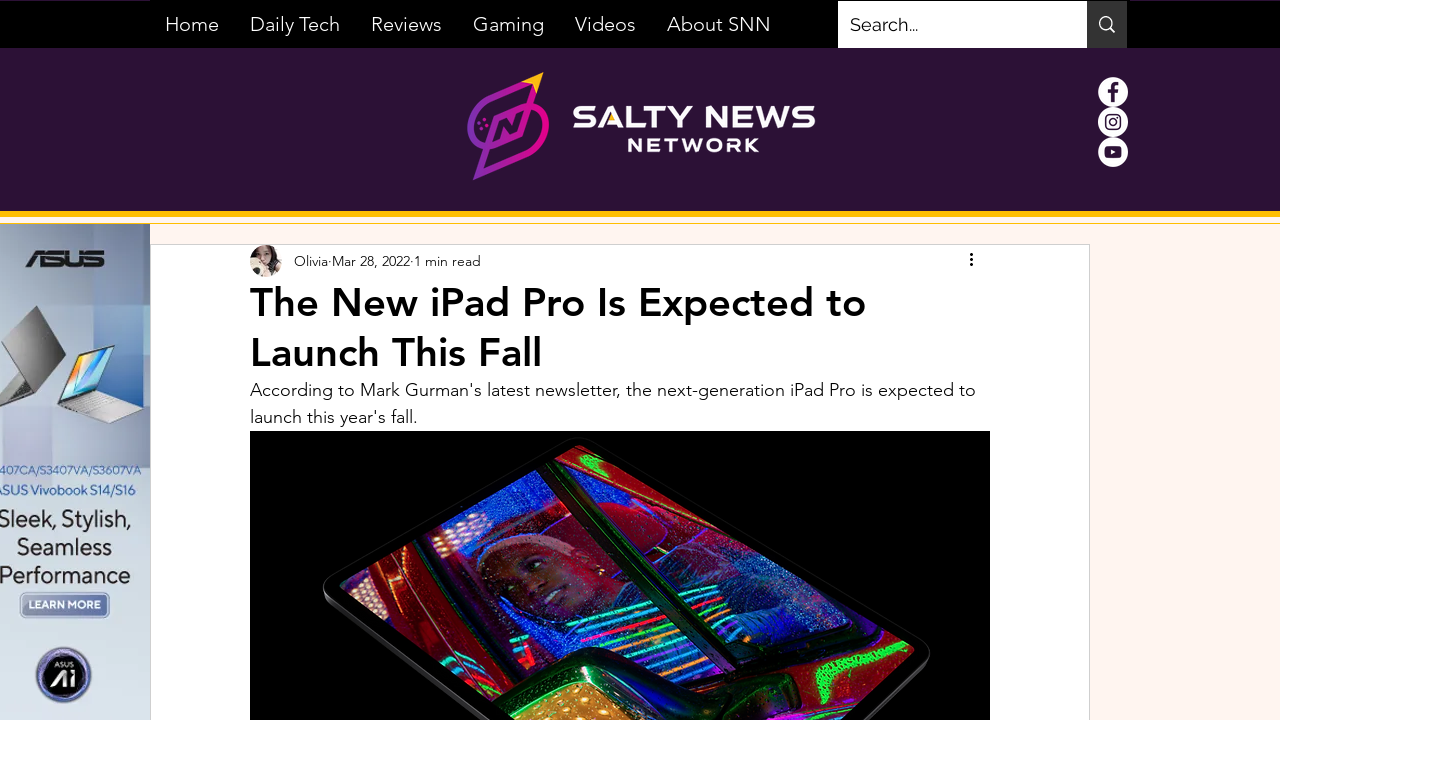

--- FILE ---
content_type: text/html; charset=utf-8
request_url: https://www.google.com/recaptcha/api2/aframe
body_size: 270
content:
<!DOCTYPE HTML><html><head><meta http-equiv="content-type" content="text/html; charset=UTF-8"></head><body><script nonce="kejI_ehSrCuNV99KqtW2-A">/** Anti-fraud and anti-abuse applications only. See google.com/recaptcha */ try{var clients={'sodar':'https://pagead2.googlesyndication.com/pagead/sodar?'};window.addEventListener("message",function(a){try{if(a.source===window.parent){var b=JSON.parse(a.data);var c=clients[b['id']];if(c){var d=document.createElement('img');d.src=c+b['params']+'&rc='+(localStorage.getItem("rc::a")?sessionStorage.getItem("rc::b"):"");window.document.body.appendChild(d);sessionStorage.setItem("rc::e",parseInt(sessionStorage.getItem("rc::e")||0)+1);localStorage.setItem("rc::h",'1768730023145');}}}catch(b){}});window.parent.postMessage("_grecaptcha_ready", "*");}catch(b){}</script></body></html>